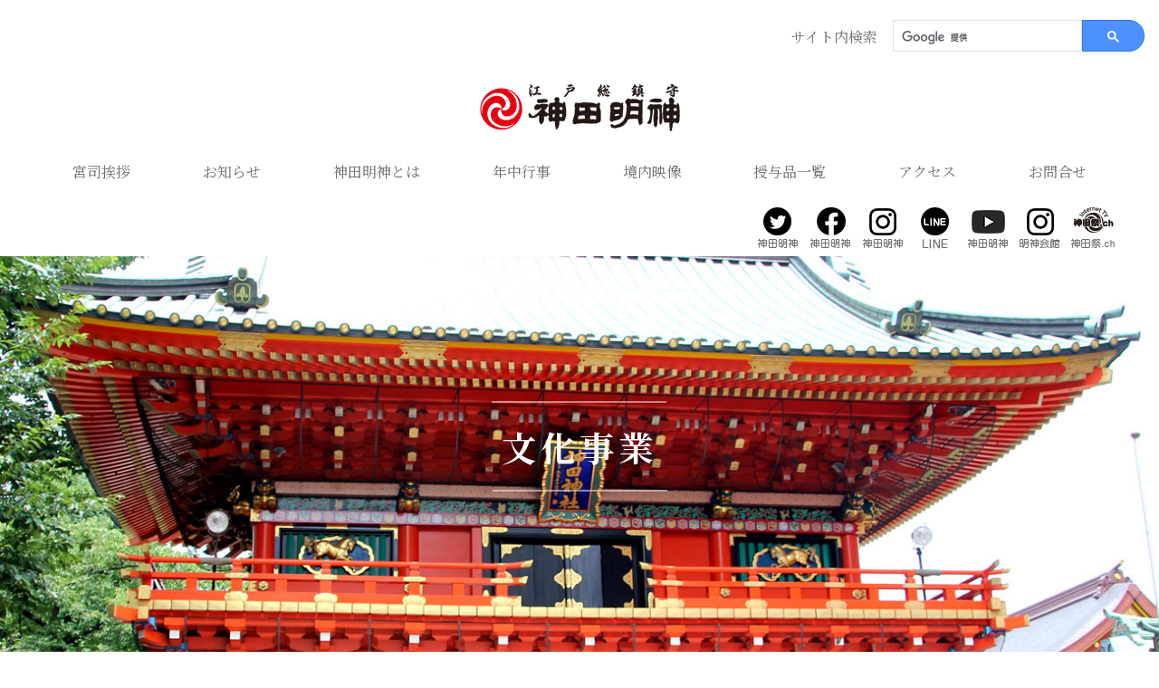

--- FILE ---
content_type: text/html; charset=UTF-8
request_url: https://www.kandamyoujin.or.jp/bunka/detail/?id=109
body_size: 20150
content:

<!DOCTYPE html>
<html lang="ja">
<head>
	
<meta charset="UTF-8">
<meta name="viewport" content="width=device-width">
<meta name="ROBOTS" content="INDEX, FOLLOW">
<!-- <meta name="ROBOTS" content="noindex"> -->
<!-- <meta name="description" content="神田神社（神田明神）は、東京都千代田区外神田二丁目に鎮座し、2年に一度神田祭を斎行しています。神田、日本橋（日本橋川以北）、秋葉原、大手町、丸の内、旧神田市場・築地魚市場など108か町会の総氏神である。">
 --><meta name="keywords" content="神田明神,神田神社,江戸総鎮守,だいこく様,えびす様,まさかど様,Kanda Myoujin" >

<link rel="icon" href="favicon.ico">

<meta name="format-detection" content="telephone=no">
<meta name="apple-mobile-web-app-capable" content="yes">

<meta http-equiv="X-UA-Compatible" content="IE=edge">

<link href="https://fonts.googleapis.com/earlyaccess/notosansjapanese.css" rel="stylesheet" type="text/css">
<link href="//netdna.bootstrapcdn.com/font-awesome/4.0.3/css/font-awesome.min.css" rel="stylesheet">
<link rel="preconnect" href="https://fonts.gstatic.com">
<link href="https://fonts.googleapis.com/css2?family=Noto+Serif+JP:wght@200;400;700&display=swap" rel="stylesheet">

<title>文化事業｜江戸総鎮守　神田明神</title>

	<meta name="description" content="神田神社（神田明神）は、東京都千代田区外神田二丁目に鎮座し、2年に一度神田祭を斎行しています。神田、日本橋（日本橋川以北）、秋葉原、大手町、丸の内、旧神田市場・築地魚市場など108か町会の総氏神である。">

	<link rel="stylesheet" href="https://data2.kandamyoujin.or.jp/2021/css/base.css?date=20260123234737">
	<link rel="stylesheet" href="https://data2.kandamyoujin.or.jp/2021/css/common.css?date=20260123234737">
	<link rel="stylesheet" href="https://data2.kandamyoujin.or.jp/2021/css/detail.css?date=20260123234737">
</head>



<body id="detail_body" class="body">

	<div id="wrap">
		
<div id="header">

	<div class="searchLine flexWap flexEnd">
		<!-- <div class="sl_lang langEn">English</div> -->
		<!-- <div class="sl_lang langCn">中国語</div> -->

		<div class="g_searchBox flexWap flex-end">
			<div class="seatch_TxtBox">サイト内検索　</div>
			<div id="gcseSearch">
				<script async src="https://cse.google.com/cse.js?cx=f4513a72d041d2580"></script>
				<div class="gcse-search"></div>
			</div>
<!--
			<div class="seatch_TxtBox">
				<input type="text" name="seatch_Txt" id="seatch_Txt" value="" placeholder="" class="seatch_Txt" />
			</div>
			<div class="submitBox">
				<input type="submit" name="submit" value="検索する" class="seatch_Btn" />
			</div>
-->

		</div><!-- g_searchBox -->
	</div>

	<h1 class="logoWap">
		<a href="https://www.kandamyoujin.or.jp/">
			<img width="100%" height="" src="https://data2.kandamyoujin.or.jp/2021/img/common/site_logo.png" class="" alt="江戸総鎮守　神田明神" />
		</a>
	</h1>

	<div class="naviLine">
		<ul class="flexWap around">
			<li><a href="https://www.kandamyoujin.or.jp/greeting/" class="nav_a">宮司挨拶</a></li>
			<li><a href="https://www.kandamyoujin.or.jp/infoblog/" class="nav_a">お知らせ</a></li>
			<li><a href="https://www.kandamyoujin.or.jp/profile/" class="nav_a">神田明神とは</a></li>
			<li><a href="https://www.kandamyoujin.or.jp/event/" class="nav_a">年中行事</a></li>
			<!-- <li><a href="https://form.kandamyoujin.jp/kumade/" class="nav_a opnwin">熊手予約</a></li> -->
			<li><a href="https://www.kandamyoujin.or.jp/liveCam/" class="nav_a">境内映像</a></li>
			<li><a href="https://www.kandamyoujin.or.jp/yuso/" class="nav_a">授与品一覧</a></li>
			<li><a href="https://www.kandamyoujin.or.jp/access/" class="nav_a">アクセス</a></li>
			<li><a href="https://www.kandamyoujin.or.jp/contact/" class="nav_a">お問合せ</a></li>
			<!-- <li><a href="https://www.kandamyoujin.or.jp/sitemap/" class="nav_a">サイトマップ</a></li> -->
		</ul>
	</div>

	<div class="snsLine flexWap flexEnd">
		<a href="https://twitter.com/kanda_myoujin?ref_src=twsrc%5Etfw" class="snsIcon hover_img opnwin">
			<img width="100%" height="" src="https://data2.kandamyoujin.or.jp/2021/img/common/sns_kandamyoujin_twitter.png" class="" alt="神田明神twitter" />
		</a>
		<a href="https://www.facebook.com/kandajinja/" class="snsIcon hover_img opnwin">
			<img width="100%" height="" src="https://data2.kandamyoujin.or.jp/2021/img/common/sns_kandamyoujin_fb.png" class="" alt="神田明神facebook" />
		</a>
		<a href="https://www.instagram.com/kandamyoujin/" class="snsIcon hover_img opnwin">
			<img width="100%" height="" src="https://data2.kandamyoujin.or.jp/2021/img/common/sns_kandamyoujin_instagram.png" class="" alt="神田明神instagram" />
		</a>
		<a href="https://page.line.me/toa8483j" class="snsIcon hover_img opnwin">
			<img width="100%" height="" src="https://data2.kandamyoujin.or.jp/2021/img/common/sns_kandamyoujin_line.png" class="" alt="神田明神LINE" />
		</a>
		<a href="https://www.youtube.com/c/kandamyoujinTV/videos?view_as=subscriber" class="snsIcon hover_img opnwin">
			<img width="100%" height="" src="https://data2.kandamyoujin.or.jp/2021/img/common/sns_kandamyoujin_youtube.png" class="" alt="神田明神YouTube" />
		</a>
		<!-- <a href="https://twitter.com/KEdocco" class="snsIcon hover_img opnwin">
			<img width="100%" height="" src="https://data2.kandamyoujin.or.jp/2021/img/common/sns_edocco_twitter.png" class="" alt="EDOCCOtwitter" />
		</a>
		<a href="https://www.instagram.com/kandamyoujin_edocco/" class="snsIcon hover_img opnwin">
			<img width="100%" height="" src="https://data2.kandamyoujin.or.jp/2021/img/common/sns_edocco_instagram.png" class="" alt="EDOCCOinstagram" />
		</a> -->
		<a href="https://www.instagram.com/kandamyojin.bridal/?hl=ja" class="snsIcon hover_img opnwin">
			<img width="100%" height="" src="https://data2.kandamyoujin.or.jp/2021/img/common/sns_myoujinkaikan_instagram.png" class="" alt="明神会館instagram" />
		</a>
		<a href="https://kandamatsuri.ch/" class="snsIcon hover_img opnwin">
			<img width="100%" height="" src="https://data2.kandamyoujin.or.jp/2021/img/common/sns_kandamaturi_ch.png" class="" alt="神田祭.ch" />
		</a>
	</div>

</div><!-- header -->


<div id="header2">
	<div class="naviLine">
		<div class="distable">
			<ul class="flexWap around">
				<li CLASS="head2_site_logo">
					<a href="https://www.kandamyoujin.or.jp/" class="">
						<img width="100%" height="" src="https://data2.kandamyoujin.or.jp/2021/img/common/site_logo.png" class="" alt="江戸総鎮守　神田明神" />
					</a>
				</li>
				<li><a href="https://www.kandamyoujin.or.jp/greeting/" class="nav_a">宮司挨拶</a></li>
				<li><a href="https://www.kandamyoujin.or.jp/infoblog/" class="nav_a">お知らせ</a></li>
				<li><a href="https://www.kandamyoujin.or.jp/profile/" class="nav_a">神田明神とは</a></li>
				<li><a href="https://www.kandamyoujin.or.jp/event/" class="nav_a">年中行事</a></li>
			<!-- <li><a href="https://form.kandamyoujin.jp/kumade/" class="nav_a opnwin">熊手予約</a></li> -->
				<li><a href="https://www.kandamyoujin.or.jp/liveCam/" class="nav_a">境内映像</a></li>
				<li><a href="https://www.kandamyoujin.or.jp/yuso/" class="nav_a">授与品一覧</a></li>
				<li><a href="https://www.kandamyoujin.or.jp/access/" class="nav_a">アクセス</a></li>
				<li><a href="https://www.kandamyoujin.or.jp/contact/" class="nav_a">お問合せ</a></li>
				<!-- <li><a href="https://www.kandamyoujin.or.jp/sitemap/" class="nav_a">サイトマップ</a></li> -->
			</ul>
		</div><!-- distable -->
	</div>
</div>


		
<div class="secMain" style="background: url(https://data2.kandamyoujin.or.jp/2021/img/main/detail.jpg) no-repeat; background-size: cover; background-position: center;">
	<div class="secTitle">
		<h2 class="secH2">
			<span class="anime_border">
				文化事業			</span>
		</h2>
	</div>
</div><!-- secMain -->


<div class="container">

	<section id="pan" class="breadcrumb">
		
<div class="breadWap">
	<a href="https://www.kandamyoujin.or.jp/" title="HOME">HOME</a> &raquo; <a href="../" class="">文化事業</a>&nbsp;&raquo;&nbsp;
	佐山サトル(初代タイガーマスク)　武道の創造　展</div>	</section>


	<section id="detail">
		<div class="inner">
			

<h2 class="outvew title">佐山サトル(初代タイガーマスク)　武道の創造　展</h2>

<div class="outvew contentBox contentBoxFast">
	

			<div class="outvew key">
			<img src="https://data2.kandamyoujin.or.jp/tmp_img/bunka_key_20220619075048.jpg?1769179657" alt="佐山サトル(初代タイガーマスク)　武道の創造　展" width="" height="" class="" />
		</div>
	
<!-- 本文 -->
	<div class="outvew contentTxt">
		令和２年、3年と佐山サトル様（初代タイガーマスク）と、佐山氏の武道思想を中心にコラボの特別展を行ってまいりました。令和4年も引き続き、佐山サトル様とのコラボ展示を開催し、さらに佐山様の思想、武道に迫りたいと思います。<br />
プロレス界で一世を風靡し日本全国で初代タイガーマスクブームを巻き起こした後、総合格闘技の基礎となる「修斗」、武道「掣圏道、掣圏真陰流」、日本精神の原点「須麻比（すまひ）」さらに「佐山武道」へと絶えず創造され続ける佐山サトル様の歴史と思想に迫る特別展。<br />
<br />
会期　令和４年７月16日（土）～8月31日（水）<br />
時間　９時～1６時<br />
受付　神田明神文化交流館１階　お守り授与所<br />
場所　神田明神資料館２階展示室　<br />
　　　　※3階展示室は常設展示（拝観できます）<br />
拝観料　大人300円、学生200円、中学生以下無料<br />
主催　神田明神資料館<br />
協力　佐山サトル様（初代タイガーマスク）、一般社団法人タイガーマスク後援会様<br />
　　　 初代タイガーマスクストロングプロレス様、佐山サトル館・中村之洋様、コラボ総研・伊藤翼様<br />
　　　エサカマサミ様、冨倉太様、石毛力丸様、佐藤嘉彦様、永野恵一様、川岸滋様<br />
	</div>


	<div class="outvew the_Txt">
	</div><!-- the_Txt -->

</div><!-- contentBox -->

<div class="outvew contentBox">


<!-- タイトル1 -->
	<h3 class="outvew subTitle">展示内容</h3>
<!-- リード -->


	<div class="outvew visual">

	</div>

<!-- 本文 -->
	<div class="outvew contentTxt">
		１，初代タイガーマスクのマスク<br />
　　　ヤギリモデル　格闘技への道<br />
２，佐山サトル氏　武道の創造<br />
３，初代タイガーマスクと戦ったマスクマンたち<br />
４、佐山サトル氏と神道、日本思想<br />
５，ＹＮ製マスクの世界～中村之洋氏～<br />
６、プロレス・格闘技文化圏としての神田明神界隈<br />
◆　佐山サトル年表<br />
※都合により内容を変更する場合がございます。<br />

	</div>
	<div class="outvew the_Txt">
	</div>
</div><!-- contentBox -->

<div class="outvew contentBox">

<!-- タイトル02 -->
	<h3 class="outvew subTitle">講演会のご案内</h3>
<!-- リード -->


	<div class="outvewvisual">
		<img src="https://data2.kandamyoujin.or.jp/tmp_img/bunka_pic02_20220621105545.jpg" alt="講演会のご案内" width="" height="" class="hover_img" />
	</div>
<!-- 本文 -->
	<div class="outvew contentTxt">
		佐山サトル氏（初代タイガーマスク）との神田明神資料館特別展の一環として、特別講演会を開催いたします。新しい武道を創造する佐山サトル氏の思想、武道について講演していただきます。<br />
<br />
日時　令和4年7月23日（土）14時～<br />
定員　90名<br />
聴講料　3000円（神田明神資料館特別展『佐山サトル（初代タイガーマスク）武道創造展』拝観券付き）<br />
場所　EDOCCO STUDIO（神田明神文化交流館地下1階）<br />

	</div>
	<div class="outvew the_Txt">
<a href="https://edoccostudio-reserve.stores.jp/items/62a061da9705653cda8a9d2e" target="_blank" class="">お申込みはこちらより</a><br />

	</div>
</div><!-- contentBox -->

<div class="outvew contentBox">

<!-- タイトル03 -->
	<h3 class="outvew subTitle">初代タイガーマスクコラボ勝守</h3>
<!-- リード -->
	<div class="outvew visual">
		<img src="https://data2.kandamyoujin.or.jp/tmp_img/bunka_pic03_20220715092727.jpg" alt="初代タイガーマスクコラボ勝守" width="" height="" class="outvew hover_img" />
	</div>
<!-- 本文 -->
	<div class="outvew contentTxt">
		令和4年7月16日（土）9時より、神札授与所にて、初代タイガーマスクコラボ勝守第3弾の授与を開始いたします。今回は、「ヤギリモデル」のマスクをデザインしたお守りです。<br />
<br />
初穂料　1000円<br />
神札授与所　9時～17時<br />
<br />
※数に限りがございます。あらかじめご了承ください。
	</div>
	<div class="outvew the_Txt">
	</div>
</div><!-- contentBox -->


		</div><!-- inner -->
	</section>

</div><!-- container -->
		
<div id="footer">
	<div class="footWap flexWap between">
		<div class="footInfo">
			<a href="https://www.kandamyoujin.or.jp/" class="fooflogo">
				<img src="https://data2.kandamyoujin.or.jp/2021/img/common/footer_logo.png" alt="江戸総鎮守　神田明神" width="183px" height="" class="hover_img">
			</a>
			<p class="footpostal sml gothic">〒101-0021　東京都千代田区外神田2-16-2</p>
			<p class="footTel sml gothic">TEL：<a href="tel:0332540753" class="gothic">03-3254-0753</a>　FAX：03-3255-8875</p>
		</div><!-- footInfo -->

		<div class="footLink">
			<ul>
				<li><a href="https://www.kandamyoujin.or.jp/" class="nav_a">HOME</a></li>
				<li><a href="https://www.kandamyoujin.or.jp/news/" class="nav_a">新着情報一覧</a></li>
				<li><a href="https://1300th.kandamyoujin.or.jp/" class="nav_a opnwin">1300年記念事業</a></li>
				<li><a href="https://www.kandamyoujin.or.jp/greeting/" class="nav_a">宮司挨拶</a></li>
				<li><a href="https://www.kandamyoujin.or.jp/profile/" class="nav_a">神田明神とは</a></li>
				<li><a href="https://www.kandamyoujin.or.jp/event/" class="nav_a">年中行事</a></li>

				<li><a href="https://www.kandamyoujin.or.jp/conversation/" class="nav_a">宮司特別対談</a></li>
				<li><a href="https://www.kandamyoujin.or.jp/yuso/" class="nav_a">授与品一覧</a></li>
				<li><a href="https://www.kandamyoujin.or.jp/access/" class="nav_a">アクセス</a></li>
				<li><a href="https://www.kandamyoujin.or.jp/what/" class="nav_a opnwin">What's KANDAMYOUJIN?</a></li>
				<li><a href="https://www.kandamyoujin.or.jp/keidai/" class="nav_a">境内図</a></li>
				<li><a href="https://www.kandamyoujin.or.jp/sanpai/" class="nav_a">ご参拝・ご祈祷</a></li>
			</ul>
		</div>

		<div class="footLink">
			<ul>
				<li><a href="https://juyo.kandamyoujin.or.jp/" class="nav_a">お守り一覧（オンライン授与所）</a></li>
				<!-- <li><a href="https://juyo.kandamyoujin.or.jp/" class="nav_a opnwin">オンライン授与所</a></li> -->
				<li><a href="https://juyo.kandamyoujin.or.jp/goods/" class="nav_a opnwin">オンライン販売所(グッズ)</a></li>
				<li><a href="https://www.kandamyoujin.or.jp/museum/" class="nav_a opnwin">資料館</a></li>
				<li><a href="https://www.kandamyoujin.or.jp/bunka/" class="nav_a">文化事業一覧</a></li>
				<li><a href="https://www.kandamyoujin.or.jp/bunka/?cat=2" class="nav_a">明神塾</a></li>
				<li><a href="https://www.kandamyoujin.or.jp/bunka/?cat=3" class="nav_a">その他の文化事業</a></li>
				<li><a href="https://www.kandamyoujin.or.jp/youtube/" class="nav_a">youtube動画アーカイブ</a></li>
				<li><a href="https://www.kandamyoujin.or.jp/faq/" class="nav_a">FAQ</a></li>
				<li><a href="https://www.kandamyoujin.or.jp/contact/" class="nav_a">お問い合わせ</a></li>
				<li><a href="https://www.kandamyoujin.or.jp/sukei/" class="nav_a">崇敬会</a></li>
				<!-- <li><a href="https://www.kandamyoujin.or.jp/" class="nav_a">結婚式</a></li> -->
				<li><a href="https://www.kandamyoujin.or.jp/sitemap/" class="nav_a">サイトマップ</a></li>
				<li><a href="https://www.kandamyoujin.or.jp/kandasai/" class="nav_a">過去の神田祭特設サイト</a></li>
				<li><a href="https://www.kandamyoujin.or.jp/privacy/" class="nav_a">個人情報の取り扱いについて</a></li>
			</ul>
		</div>

		<div class="footLink">
			<ul>
				<li><a href="https://myojin.tokyo/" class="nav_a opnwin">明神会館</a></li>
				<li><a href="http://myoujin-hall.jp/" class="nav_a opnwin">神田明神ホール</a></li>
				<li><a href="https://edocco-studio.com/" class="nav_a opnwin">EDOCCO STUDIO</a></li>
				<li><a href="https://www.kandamyoujin.or.jp/kandamatsuri/" class="nav_a opnwin">神田祭特設サイト</a></li>
				<li><a href="https://kandamatsuri.ch/" class="nav_a opnwin">神田明神ブログ</a></li>
				<li><a href="https://twitter.com/kanda_myoujin?ref_src=twsrc%5Etfw" class="nav_a opnwin">神田明神 twitter</a></li>
				<li><a href="https://www.facebook.com/kandajinja/" class="nav_a opnwin">神田明神 facebook</a></li>
				<li><a href="https://www.instagram.com/kandamyoujin/" class="nav_a opnwin">神田明神 instagram</a></li>
				<li><a href="https://www.youtube.com/c/kandamyoujinTV/videos?view_as=subscriber" class="nav_a opnwin">神田明神 YouTube</a></li>
				<!-- <li><a href="https://twitter.com/KEdocco" class="nav_a opnwin">EDOCCO twitter</a></li>
				<li><a href="https://www.instagram.com/kandamyoujin_edocco/" class="nav_a opnwin">EDOCCO Instagram</a></li> -->
				<li><a href="https://www.instagram.com/kandamyojin.bridal/?hl=ja" class="nav_a opnwin">明神会館 Instagram</a></li>
			</ul>
		</div>

		<div class="footLink">
			<ul>
				<li><a href="https://form.kandamyoujin.jp/saiten/" class="nav_a opnwin">出張祭典申込 フォーム</a></li>
				<li><a href="https://form.kandamyoujin.or.jp/sanpai/top.php" class="nav_a opnwin">祈祷木札郵送フォーム</a></li>
				<li><a href="https://form.kandamyoujin.or.jp/1300th/" class="nav_a opnwin">1300年事業奉賛金 フォーム</a></li>
				<li><a href="https://form.kandamyoujin.or.jp/sukeikai/" class="nav_a opnwin">崇敬会 入会フォーム</a></li>
			</ul>
		</div>


	</div><!-- footWap -->

	<div id="fixPagetop" class="scrollTop hover_img">
		<img src="https://data2.kandamyoujin.or.jp/2021/img/common/page_top.png?20210114" alt="ページTOPへ" width="60" height="">
	</div>

	<address class="gothic">Copyright 1997-2016 Kandamyoujin All right reserved.<br />No reproduction or republication without written permission.</address>
</div><!-- footer -->





		<script src="https://data2.kandamyoujin.or.jp/2021/js/jquery.min.js?time=2026/01/23 23:47:37"></script>
<script src="https://data2.kandamyoujin.or.jp/2021/js/easing.js?time=2026/01/23 23:47:37"></script>
<script src="https://data2.kandamyoujin.or.jp/2021/js/jquery.scrollTop.js?time=2026/01/23 23:47:37"></script>
<script src="https://data2.kandamyoujin.or.jp/2021/js/inview.js?time=2026/01/23 23:47:37"></script>
<script src="https://data2.kandamyoujin.or.jp/2021/js/swiper.min.js?time=2026/01/23 23:47:37"></script>
<script src="https://data2.kandamyoujin.or.jp/2021/js/remodal.js?time=2026/01/23 23:47:37"></script>
<script src="https://data2.kandamyoujin.or.jp/2021/js/common.js?time=2026/01/23 23:47:37"></script>


<!-- Google tag (gtag.js) -->
<script async src="https://www.googletagmanager.com/gtag/js?id=G-FT9H7WM4P3"></script>
<script>
  window.dataLayer = window.dataLayer || [];
  function gtag(){dataLayer.push(arguments);}
  gtag('js', new Date());

  gtag('config', 'G-FT9H7WM4P3');
</script>	</div>

</body>

</html>


--- FILE ---
content_type: text/css
request_url: https://data2.kandamyoujin.or.jp/2021/css/base.css?date=20260123234737
body_size: 7994
content:
@charset "UTF-8";


/*HTML5リセット*/

html, body, div, span, applet, object, iframe, h1, h2, h3, h4, h5, h6, p, blockquote, pre, a, abbr, acronym, address, big, cite, code, del, dfn, em, img, ins, kbd, q, s, samp, small, strike, strong, sub, sup, tt, var, b, u, i, center, dl, dt, dd, ol, ul, li, fieldset, form, label, legend, table, caption, tbody, tfoot, thead, tr, th, td, article, aside, canvas, details, embed, figure, figcaption, footer, header, hgroup, menu, nav, output, ruby, section, summary, time, mark, audio, video{
　　margin: 0;
　　padding: 0;
　　border: 0;
　　font-size: 100%;
　　font: inherit;
　　vertical-align: baseline;
　　outline: none;
	-webkit-box-sizing: border-box;
	-moz-box-sizing: border-box;
	-o-box-sizing: border-box;
	-ms-box-sizing: border-box;
	box-sizing: border-box;
}

body {
	line-height:1;
}

article, aside, dialog, figure, footer, header,
hgroup, nav, section {
	display:block;
}

nav ul {
	list-style:none;
}

ul {
	list-style:none;
}

blockquote, q {
	quotes:none;
}

blockquote:before, blockquote:after,
q:before, q:after {
	content:'';
	content:none;
}

a {
	margin:0;
	padding:0;
	border:0;
	font-size:100%;
	vertical-align:baseline;
	background:transparent;
	-webkit-tap-highlight-color: rgba(0, 0, 0, 0); 
}

ins {
	background-color:#ff9;
	color:#000;
	text-decoration:none;
}

mark {
	background-color:#ff9;
	color:#000;
	font-style:italic;
	font-weight:bold;
}

del {
	text-decoration: line-through;
}

abbr[title], dfn[title] {
	border-bottom:1px dotted #000;
	cursor:help;
}

table {
	border-collapse:collapse;
	border-spacing:0;
}

hr {
    display:block;
    height:1px;
    border:0;
    border-top:1px solid #cccccc;
    margin:1em 0;
    padding:0;
}

input, select {
	vertical-align:middle;
}

/*HTML5リセットここまで*/


/*ボックス組汎用クラス*/
.box {
    width: 100%;
    display: -webkit-box;
    display: -moz-box;
}
	/*補足-boxを指定すると子要素が回り込みます*/

.box_flex1 {
	-moz-box-flex:1.0;
	-webkit-box-flex:1.0;
}
	/*補足-boxの子要素に指定して下さい。
	指定するとブラウザ幅いっぱいまで伸縮します。*/


/*＝＝＝　通常共通指定　＝＝＝＝＝＝＝＝＝＝＝＝＝＝＝＝＝*/


.clearfix:after{
	content:"";
	display:block;
	clear:both;
	}
 /* IE8, ModanBrowser */
.clearfix {
	width:100%;
 	overflow:hidden;
} /* clearfix IE 6, 7 */

@font-face {
	font-family: 'ShipporiMincho';
	src: url('../font/ShipporiMincho-Regular.woff') format('woff');
	font-weight: 500;
	font-style: normal;
	font-display: swap;
}

* {
	margin: 0px;
	padding: 0px;
	text-decoration: none;
	-webkit-box-sizing: border-box;
	-moz-box-sizing: border-box;
	-o-box-sizing: border-box;
	-ms-box-sizing: border-box;
	box-sizing: border-box;
/*	font-family: '小塚ゴシック Pro','Kozuka Gothic Pro','Noto Sans Japanese', "メイリオ", Meiryo, "ＭＳ Ｐゴシック", "ヒラギノ角ゴ Pro W3", "Osaka", Arial, sans-serif;*/
	font-family: 'Noto Serif JP',"ヒラギノ明朝 ProN W6", "Hiragino Mincho ProN", "HG明朝E", "ＭＳ Ｐ明朝", "ＭＳ 明朝", serif;
}

.gothic {
	font-family: '小塚ゴシック Pro','Kozuka Gothic Pro','Noto Sans Japanese', "メイリオ", Meiryo, "ＭＳ Ｐゴシック", "ヒラギノ角ゴ Pro W3", "Osaka", Arial, sans-serif1!important;
}

.mincho{
	font-family: 'Noto Serif JP',"ヒラギノ明朝 ProN W6", "Hiragino Mincho ProN", "HG明朝E", "ＭＳ Ｐ明朝", "ＭＳ 明朝", serif;

}

img {
	border-style:none;
} /*リンク画像の枠線を消すために記述*/

a {
	overflow: hidden;
	outline: none;
	color: #fff;
}/* FireFox リンク選択時の点線を消す　*/

a:hover {
	text-decoration: none;
}

body {
	position: relative;
	background-color: #fff;
	line-height: 1.5;
	color: #6f6b69;
}


/*フォントサイズの標準化*/
html { font-size: 62.5%; } /* font-sizeは16pxの62.5%の10px */
body { font-size: 1.6rem; } /*font-size : 16px と同等*/

.box_size {
	-webkit-box-sizing: border-box;
	-moz-box-sizing: border-box;
	-o-box-sizing: border-box;
	-ms-box-sizing: border-box;
	box-sizing: border-box;
}

.flexWap {
	display: box;
	display: -webkit-box;
	display: -moz-box;
	display: -webkit-flex;
	display: -moz-flex;
	display: -ms-flex;
	display: -o-flex;
	display: flex;
	-webkit-flex-direction: row;
	-moz-flex-direction: row;
	-ms-flex-direction: row;
	-o-flex-direction: row;
	flex-direction: row;
	-webkit-flex-wrap: wrap;
	-moz-flex-wrap: wrap;
	-ms-flex-wrap: wrap;
	-o-flex-wrap: wrap;
	flex-wrap: wrap;
}

.start {
	-webkit-justify-content: flex-start;
	-moz-justify-content: flex-start;
	-ms-justify-content: flex-start;
	-o-justify-content: flex-start;
	justify-content: flex-start;
}

.between {
	-webkit-justify-content: space-between;
	-moz-justify-content: space-between;
	-ms-justify-content: space-between;
	-o-justify-content: space-between;
	justify-content: space-between;
}

.around {
	-webkit-justify-content: space-around;
	-moz-justify-content: space-around;
	-ms-justify-content: space-around;
	-o-justify-content: space-around;
	justify-content: space-around;
}

.flexEnd {
	-webkit-justify-content: flex-end;
	-moz-justify-content: flex-end;
	-ms-justify-content: flex-end;
	-o-justify-content: flex-end;
	justify-content: flex-end;
}


.outvew{
	transform: translate(0,80px);
	-webkit-transform: translate(0,80px);
	transition: all 1.5s ease;
	-webkit-transition: all 1.5s ease;
	opacity: 0;
}

.invew{
	opacity: 1;
	transform: translate(0,0px);
	-webkit-transform: translate(0,0px);
}

a.anc {
	display: block;
	padding-top: 110px;
	margin-top: -110px;
}

.inl_block {
	display: inline-block;
}

.none {
	display: none;
}

.pcShow {
	display: block;
}

.pc_inl_Show {
	display: inline;
}

.spnShow {
	display: none;
}

.spn_inl_Show {
	display: none;
}

@media handheld, only screen and (max-width: 767px) {

	.pcShow {
		display: none;
	}
	.pc_inl_Show {
		display: none;
	}
	.spnShow {
		display: block;
	}

	.spn_inl_Show {
		display: inline;
	}



}


/*白 */
.white {
	color: #fff;
}
/*黒 */
.black {
	color: #000;
}

/*ピンク */
.pink {
	color: #ff287b;
}
/*ブルー */
.blue {
	color: #004386;
}
/*オレンジ */
.orange {
	color: #f18b1d;
}
/*黄色*/
.yellow {
	color: #ffc103;
}
/*みどり*/
.green {
	color: #56bd36;
}
/*むらさき*/
.purple {
	color: #8d7dfd;
}
/*あいいろ*/
.ai {
	color: #3e408f;
}

.gray {
 	color: #585858;
}
.red {
	 color: #ef1f2c;
}

.floatR{
	float: right;
}

.floatL{
	float: left;
}

.bold {
	font-weight: bold;
}

.normal {
	font-weight: normal;
}

.sml {
	font-size: 12px;
}

.alignR {
	text-align: right;
}

.alignC {
	text-align: center;
}

.c-both {
	clear: both;
}

.mb10 {margin-bottom: 10px;}
.mb15 {margin-bottom: 15px;}
.mb20 {margin-bottom: 20px;}
.mb25 {margin-bottom: 25px;}
.mb30 {margin-bottom: 30px;}
.mb35 {margin-bottom: 35px;}
.mb40 {margin-bottom: 40px;}
.mb45 {margin-bottom: 45px;}
.mb50 {margin-bottom: 50px;}
.mb55 {margin-bottom: 55px;}
.mb60 {margin-bottom: 60px;}
.mb65 {margin-bottom: 65px;}
.mb70 {margin-bottom: 70px;}
.mb75 {margin-bottom: 75px;}
.mb80 {margin-bottom: 80px;}

.pt10 {padding-top: 10px;}
.pt15 {padding-top: 15px;}
.pt20 {padding-top: 20px;}
.pt25 {padding-top: 25px;}
.pt30 {padding-top: 30px;}
.pt35 {padding-top: 35px;}
.pt40 {padding-top: 40px;}

.fs12 {font-size: 1.2rem;}
.fs14 {font-size: 1.4rem;}
.fs16 {font-size: 1.6rem;}
.fs18 {font-size: 1.8rem;}
.fs20 {font-size: 2.0rem;}
.fs22 {font-size: 2.2rem;}
.fs24 {font-size: 2.4rem;}
.fs26 {font-size: 2.6rem;}
.fs28 {font-size: 2.8rem;}
.fs30 {font-size: 3.0rem;}
.fs32 {font-size: 3.2rem;}
.fs34 {font-size: 3.4rem;}
.fs36 {font-size: 3.6rem;}
.fs38 {font-size: 3.8rem;}
.fs40 {font-size: 4.0rem;}
.fs42 {font-size: 4.2rem;}
.fs44 {font-size: 4.4rem;}
.fs46 {font-size: 4.6rem;}
.fs48 {font-size: 4.8rem;}
.fs50 {font-size: 5.0rem;}
.fs52 {font-size: 5.2rem;}
.fs54 {font-size: 5.4rem;}
.fs56 {font-size: 5.6rem;}
.fs58 {font-size: 5.8rem;}
.fs60 {font-size: 6.0rem;}




--- FILE ---
content_type: text/css
request_url: https://data2.kandamyoujin.or.jp/2021/css/detail.css?date=20260123234737
body_size: 7982
content:

.contentBox {
	width: 100vw;
	max-width: 850px;
	margin: 5.5rem auto;
}

.title {
	margin-top: 7.0rem;
	margin-bottom: 7.0rem;
	text-align: center;
	color: #000;
	font-size: 2.8rem;
}

.contentBox .subTitle {
	font-size: 2.4rem;
	margin-bottom: 10px;
}

/*    border-bottom: solid 1px #000;
    margin: 30px 0px;
    padding-left: 35px;
    background: url(../img/common/tomoe22.png)left 50% no-repeat;
    font-weight: normal;
    font-size: 18px;
*/
.key {
	text-align: center;
	margin-bottom: 2.0rem;
}

.contentTxt {
	margin-bottom: 20px;
}

.visual {
	text-align: center;
	margin-bottom: 30px;
}

.contentTxt img {
/*	text-align: center;
*/}
a {
	color:#e71a1d;
}

/*えびす祭用*/

.ebisu_matsuri .InfoDl{
	padding-bottom: 20px;
}

.ebisu_matsuri .InfoDl dt{
	font-size: 1.1em;
    display: inline-block;
    padding: 5px 10px;
    margin-bottom: 10px;
    width: auto;
    color: #fff;
    background: #535353;
}

.ebisu_matsuri .InfoDl dd{
	padding-left: 28px;
}

.ebisu_matsuri .InfoDl_sub{
	display: box;
	display: -webkit-box;
	display: -moz-box;
	display: -webkit-flex;
	display: -moz-flex;
	display: -ms-flex;
	display: -o-flex;
	display: flex;
	-webkit-flex-direction: row;
	-moz-flex-direction: row;
	-ms-flex-direction: row;
	-o-flex-direction: row;
	flex-direction: row;
	-webkit-justify-content: space-bitween;
	-moz-justify-content: space-bitween;
	-ms-justify-content: space-bitween;
	-o-justify-content: space-bitween;
	justify-content: space-bitween;
}

.ebisu_matsuri .InfoDl_sub_end{
	padding-bottom: 20px;
}

.ebisu_matsuri .InfoDl_sub dt{
	
}

.ebisu_matsuri .InfoDl_sub dd{
	padding-left: 28px;
}

.ebisu_matsuri .info_notice{
	text-indent: -16px;
    padding-left: 16px;
}

.ebisu_matsuri .qr_code{
	
}

.ebisu_matsuri .eventBox{
	padding-bottom: 10px;
	/*margin-left: 20px; */
}

.ebisu_matsuri .timeTable{
	font-weight: bold;
    margin-left: 20px;
    /*border-bottom: 1px dashed #84b2f4; */
}

.ebisu_matsuri .eventContents{
	border-left: 1px dashed #ccc;
    margin-left: 27px;
    padding-left: 8px;
}

.ebisu_matsuri .eventTitle{
	border-left: 1px dashed #ccc;
    margin-left: 27px;
    padding-left: 8px;
}

.ebisu_matsuri .guestName{
    border-left: 1px dashed #ccc;
    margin-left: 27px;
    padding-left: 25px;
}

.ebisu_matsuri .go_formButton{
	background: #e71a1d;
    color: #fff;
    padding: 10px 20px;
    margin-bottom: 20px;
    margin-left: 50px;
    display: inline-block;}
/*えびす祭用*/


/*明神能*/
.myojinnou_box{
	display: flex;
	justify-content: space-between;
}

.myojinnou_box a{
	width: calc(100% / 2);
    display: block;
}

.myojinnou_box img{
	width: 100%;
}
/*明神能*/

@media handheld, only screen and (max-width: 767px) {
.contentBox {
width: 98%;
		margin: 0rem auto 2.0rem;
}

	.key {
		width: 80%;
		margin: 0rem auto 2.0rem;
	}

	.key img{
		width:100%;
	}

	.contentTxt {
		width: 100%;
		margin: 0rem auto 2.0rem;
	}
}


/*桂昌院記事ページ用*/
.interview_section{
	padding: 100px 30px 30px;
	/*background: #dfefff;*/
    border-top: 1px dashed #ccc;
    border-bottom: 1px dashed #ccc;
}

.interview_section .interview_box{
	margin-bottom: 70px; 
}

.interview_section .interview_box .interview_question{
    text-align: left;
    display: flex;
    justify-content: flex-start;
    align-items: center;
    margin-bottom: 50px;
}

.interview_section .interview_box .interview_question dl{
	width: 70%;
	background: #e2ebec;
    border-radius: 10px;
    padding: 10px;
    margin-bottom: 50px;
    margin-left: 50px;
    position: relative;
    /*box-shadow: 5px 5px 2px 1px rgb(127 174 180 / 20%);*/
}

.interview_section .interview_box .interview_question dl:after {
    content: "";
    position: absolute;
    top: -20px;
    left: -10px;
    width: 0px;
    height: 0px;
    margin: auto;
    border-style: solid;
    border-color: #e2ebec transparent transparent transparent;
    border-width: 40px 10px 0 10px;
    transform: rotate(135deg);
}

.interview_section .interview_box .interview_answer{
    text-align: left;
    display: flex;
    justify-content: flex-end;
    align-items: center;
    margin-bottom: 50px;
}

.interview_section .interview_box .interview_answer dl{
    width: 70%;
    background: #f9f9f9;
    border-radius: 10px;
    padding: 10px;
    margin-bottom: 50px;
    margin-right: 50px;
    position: relative;
    /*box-shadow: 5px 5px 2px 1px rgb(127 174 180 / 20%);*/
}

.interview_section .interview_box .interview_answer dl.jushoku:after {
    content: "";
    position: absolute;
    right: -10px;
    top: -20px;
    width: 0px;
    height: 0px;
    margin: auto;
    border-style: solid;
    border-color: #fff4e8 transparent transparent transparent;
    border-width: 40px 10px 0 10px;
    transform: rotate(-135deg);
}

.interview_section .interview_box .interview_answer dl.sensei:after {
    content: "";
    position: absolute;
    right: -10px;
    top: -20px;
    width: 0px;
    height: 0px;
    margin: auto;
    border-style: solid;
    border-color: #ffe7e7 transparent transparent transparent;
    border-width: 40px 10px 0 10px;
    transform: rotate(-135deg);
}

.interview_section .interview_box .interview_question dt{
	font-weight: bold;
    position: absolute;
    top: -60px;
    left: -60px;
    background: #e2ebec;
    padding: 5px 10px;
    border-radius: 20px;
}

.interview_section .interview_box .interview_answer dt{
	font-weight: bold;
    position: absolute;
    top: -60px;
    right: -60px;
    background: #fff;
    padding: 5px 10px;
    border-radius: 20px;
}

.jushoku{
	background: #fff4e8 !important;
}

.sensei{
	background: #ffe7e7 !important;
}

.interviewer_info{
    padding: 0 20px;
}

.interviewer_info .henshu{
	font-size: 18px;
}

/*桂昌院記事ページ用*/

/*参拝案内用*/
.sanpaiJuyoBtn{
    width: 250px;
    height: 90px;
    margin-top: 30px;
    margin-bottom: 13px;
    overflow: hidden;
    background-size: cover !important;
    background-position: bottom !important;    
}

.sanpaiJuyoBtn a {
    padding: 10px;
    display: block;
    width: 100%;
    max-width: 250px;
    height: 90px;
    margin-bottom: 10px;
    background: rgba(0, 0, 0, 0.4);
    position: relative;
    -moz-transition-duration: 0.5s;
    -webkit-transition-duration: 0.5s;
    -o-transition-duration: 0.5s;
    -ms-transition-duration: 0.5s;
    -moz-transition-timing-function: ease-in-out;
    -webkit-transition-timing-function: ease-in-out;
    -o-transition-timing-function: ease-in-out;
    -ms-transition-timing-function: ease-in-out;
}

.sanpaiJuyoBtn a:hover {
    background: rgba(0, 0, 0, 0.0);
}

.sanpaiJuyoBtn a div.btnTxt2 {
    width: 100%;
    height: 100%;
    text-align: center;
    display: flex;
    align-items: center;
    justify-content: center;
    flex-direction: column;
    border: 2px solid #a84347;
    padding: 5px;
}

.sanpaiJuyoBtn a .btn_title {
    font-size: 30px;
    color: #fff;
    display: inline-block;
    padding: 0 0 10px;
    margin: 0 0 0;
    letter-spacing: 10px;
}
/*参拝案内用*/

/*しのとうこ特別展　神田祭 × 薬屋のひとりごとリンクボタン用*/
.specialGoods_btn a {
    display: inline-block;
    font-size: 1.4rem;
    color: #fff;
    margin-top: 30px;
    width: 50%;
    padding: 1rem;
    text-align: center;
    background-color: #e60012;
    -webkit-box-sizing: border-box;
    -moz-box-sizing: border-box;
    -o-box-sizing: border-box;
    -ms-box-sizing: border-box;
    box-sizing: border-box;
    -webkit-transition-duration: 0.5s;
    transition-duration: 0.5s;
    -webkit-transition-timing-function: ease-out;
    transition-timing-function: ease-out;
}

.specialGoods_btn a:hover {
    border: solid 1px #000;
    background-color: #585858;
    color: #fff;
    -webkit-transition-duration: 0.5s;
    transition-duration: 0.5s;
    -webkit-transition-timing-function: ease-out;
    transition-timing-function: ease-out;
}
/*しのとうこ特別展　神田祭 × 薬屋のひとりごと*/












--- FILE ---
content_type: application/javascript
request_url: https://data2.kandamyoujin.or.jp/2021/js/jquery.scrollTop.js?time=2026/01/23%2023:47:37
body_size: 1355
content:
jQuery(function ()  {
	jQuery(".scrollTop").click(function(){
		jQuery('html, body').animate({ scrollTop: 0 },2000,'easeInOutBack');
		//alert();
	});

	jQuery('.scroll').click(function() {
		var name = jQuery(this).attr("name");
		var n =  jQuery(name).offset().top;
		jQuery("html, body").animate({ scrollTop: n },2000,'easeInOutBack');

	});

	jQuery(window).on("scroll", function() {
		if (jQuery(this).scrollTop() > 250) {
			jQuery(".scrollTop").fadeIn("fast");
		} else {
			jQuery(".scrollTop").fadeOut("fast");
		}

		scrollHeight = jQuery(document).height();
		scrollPosition = jQuery(window).height() + jQuery(window).scrollTop();
		footHeight = jQuery("footer").innerHeight();
		if ( scrollHeight - scrollPosition  <= footHeight ) {
			jQuery(".scrollTop").css({
				"position":"absolute",
				"bottom": footHeight + 0
			});
		} else {
			jQuery(".scrollTop").css({
				"position":"fixed",
				"bottom": "0px"
			});
		}
	});

	$(".scrollBt").click(function(){
		$("html,body").animate({
			scrollTop:$('#newsLine').offset().top
		}, 3000, "easeOutQuint");
		return false;
	});

	$(".keidaiTop").click(function(){
		$("html,body").animate({
			scrollTop:$('#kaidaiMap').offset().top
		},4000);
	});
	
	jQuery(".pageTop").click(function(){
		jQuery('html, body').animate({ scrollTop: 0 },4000,'easeInOutBack');
		//alert();
	});



	
});







--- FILE ---
content_type: application/javascript
request_url: https://data2.kandamyoujin.or.jp/2021/js/common.js?time=2026/01/23%2023:47:37
body_size: 2021
content:
$(function ()  {

	// jquery.opnwin.js
	$(".opnwin").click(function(){
		window.open(this.href,'_blank');
		return false;
	});

	// jquery.accordion.js
	$('.accordion').click(function() {
		$(this).next().slideToggle();
		$(this).next().toggleClass("slideOn");
	 }).next().hide();

  $('.faq_accordion').click(function() {
    $('.faq_accordion').not(this).next().slideUp();
    $('.faq_accordion').not(this).removeClass("on");
    $(this).next().slideToggle();
    $(this).toggleClass("on");
  }).next().hide();

  $('.faq_accordion_nest').click(function() {
    $('.faq_accordion_nest').not(this).next().slideUp();
    $('.faq_accordion_nest').not(this).removeClass("nest_on");
    $(this).next().slideToggle();
    $(this).toggleClass("nest_on");
  }).next().hide();


	// hover.js
	$(".hover_img").hover(function(){
		 $(this).stop().fadeTo(300,0.5);
		},
		function(){
		$(this).stop().fadeTo(300,1.0);
		}
	);
//＝＝＝＝＝＝　header2
     var topNav = $('#header2');
     topNav.hide();
     //スクロールが250に達したら表示
     $(window).scroll(function () {
          if ($(this).scrollTop() > 262) {
               topNav.slideDown();
          } else {
               topNav.slideUp();
          }
     });


//＝＝＝＝＝＝　Gナビ　お知らせにスクロール

     //メインクリック時 移動
     // $(".go_Info").click(function(){
     //      $("html,body").animate({
     //           scrollTop:$('#infoAnc').offset().top
     //      }, 3000, "easeOutQuint");
     //      return false;
     // });


//＝＝＝＝＝＝　セカンドタイトルボーダーアニメーション
    $('.secTitle').on('inview', function(event, isInView) {
        if (isInView) {
          //alert();
            $(this).attr('id','startborder');
        }
    });


// インビューアニメーション
    $('.outvew').on('inview', function(event, isInView) {
        if (isInView) {
          //alert();
            $(this).addClass("invew");
        }
    });




});





